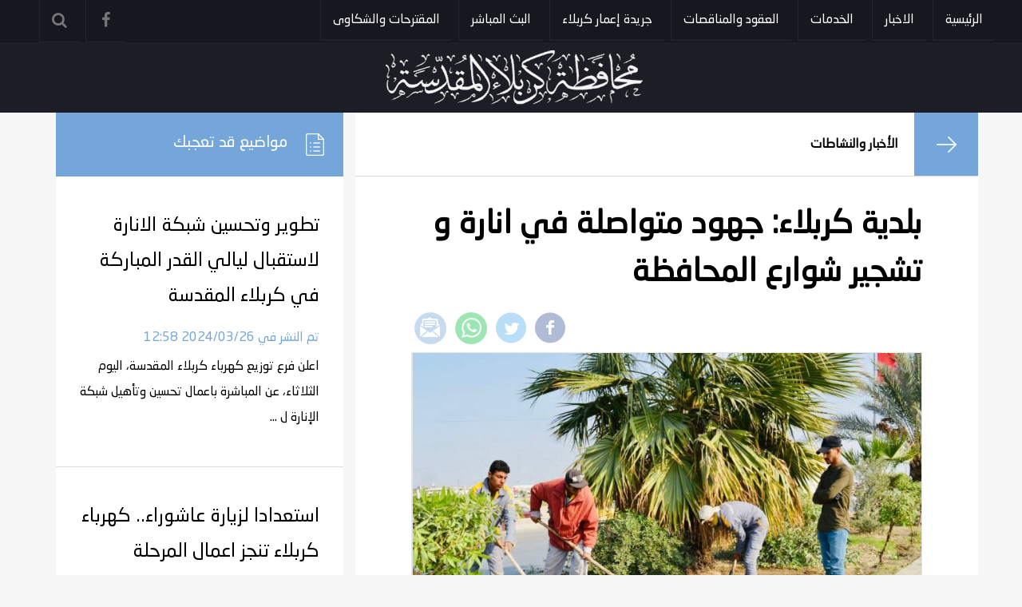

--- FILE ---
content_type: text/html; charset=UTF-8
request_url: https://karbala.gov.iq/news/1808
body_size: 5661
content:

<!DOCTYPE html>
<html itemscope="" itemtype="http://schema.org/WebPage" prefix="og: http://ogp.me/ns# fb: http://ogp.me/ns/fb#" lang="ar-IQ">
<head>
    <!-- Global site tag (gtag.js) - Google Analytics -->
<script async src="https://www.googletagmanager.com/gtag/js?id=UA-171598150-1"></script>
<script>
  window.dataLayer = window.dataLayer || [];
  function gtag(){dataLayer.push(arguments);}
  gtag('js', new Date());

  gtag('config', 'UA-171598150-1');
</script>

  <meta content="origin" name="referrer">
  <link href="/themes/karbala/img/favicon.ico" rel="shortcut icon">
  <meta name="theme-color" content="#157880"/>
  <meta charset="utf-8">
  <meta name="viewport" content="width=device-width, initial-scale=1">
  <meta name="apple-mobile-web-app-capable" content="yes" />
  <meta name="Description" content="الموقع الرسمي لمحافظة كربلاء المقدسة">
  <meta name="keywords" content="محافظة،كربلاء،موقع،محافظ"/>
  <meta name="generator" content="Dhurgham alKarbalai" />
  <link rel="canonical" href="http://karbala.gov.iq/news/1808" />
  <!-- Schema.org markup for Google+ -->
  <meta itemprop="name" content="بلدية كربلاء: جهود متواصلة في انارة و تشجير شوارع المحافظة | الموقع الرسمي لمحافظة كربلاء المقدسة">
  <meta itemprop="description" content="الموقع الرسمي لمحافظة كربلاء المقدسة">
  <meta itemprop="image" content="http://karbala.gov.iq//upload/5fad64c3302f2.jpg">
  <!-- Twitter Card data -->
  <meta name="twitter:card" content="summary_large_image">
  <meta name="twitter:site" content="@publisher_handle">
  <meta name="twitter:title" content="بلدية كربلاء: جهود متواصلة في انارة و تشجير شوارع المحافظة | الموقع الرسمي لمحافظة كربلاء المقدسة">
  <meta name="twitter:description" content="">
  <meta name="twitter:creator" content="@author_handle">
  <!-- Twitter summary card with large image must be at least 280x150px -->
  <meta name="twitter:image:src" content="http://karbala.gov.iq//upload/5fad64c3302f2.jpg">
  <!-- Open Graph data -->
  <link rel="publisher" href="http://facebook.com/karbala.gov.iq"/>
  <meta property="og:locale" content="ar_AR" />
  <meta property="og:title" content="بلدية كربلاء: جهود متواصلة في انارة و تشجير شوارع المحافظة | الموقع الرسمي لمحافظة كربلاء المقدسة" />
  <meta property="og:type" content="article" />
  <meta property="og:url" content="http://karbala.gov.iq/news/1808" />
  <meta property="og:image" content="http://karbala.gov.iq//upload/5fad64c3302f2.jpg" />
  <meta property="og:description" content="" />
  <meta property="og:site_name" content="الموقع الرسمي لمحافظة كربلاء المقدسة" />
  <meta property="article:publisher" content="http://facebook.com/karbala.gov.iq" />
  <meta property="article:author" content="http://facebook.com/karbala.gov.iq" />
  <meta property="article:section" content="" />
  <script type="application/ld+json">
  {
    "@context": "http://schema.org",
    "@type": "NewsArticle",
    "headline": "بلدية كربلاء: جهود متواصلة في انارة و تشجير شوارع المحافظة | الموقع الرسمي لمحافظة كربلاء المقدسة",
    "alternativeHeadline": "الموقع الرسمي لمحافظة كربلاء المقدسة",
    "image": ["http://karbala.gov.iq//upload/5fad64c3302f2.jpg",
    "description": "",
    "articleBody": "الموقع الرسمي لمحافظة كربلاء المقدسة"
  }
  </script>
  <title>بلدية كربلاء: جهود متواصلة في انارة و تشجير شوارع المحافظة | الموقع الرسمي لمحافظة كربلاء المقدسة</title>
  <meta name="viewport" content="width=device-width, initial-scale=1.0"/>
  <link rel="stylesheet" href="/themes/karbala/css/bootstrap.min.css">
	<link rel="stylesheet" href="/themes/karbala/css/bootstrap.rtl.css">
  <link rel="stylesheet" href="/themes/karbala/css/font-awesome.min.css">
  <link rel="stylesheet" href="/themes/karbala/css/owl.carousel.min.css">
	<link rel="stylesheet" href="/themes/karbala/css/owl.theme.default.min.css">
	<link rel="stylesheet" href="/themes/karbala/css/style.css?1580772398">
	
</head>

<body style="background-color:#f6f6f7;overflow-x: hidden;">
    <!--<div style="background: #000000;-->
    <!--width: 200px;-->
    <!--height: 30px;-->
    <!--color: #FFFFFF;-->
    <!--rotate: 45deg;-->
    <!--position: absolute;-->
    <!--text-align: center;-->
    <!--right: -59px;-->
    <!--top: 40px;-->
    <!--border: 1px solid #FFFFFF;-->
    <!--z-index: 99;-->
    <!--font-size: x-large;-->
    <!--line-height: normal;">حداد</div>-->
<nav class="navbar navbar-inverse hidden-lg hidden-md">
		<div class="container-fluid">
			<!-- BRAND -->
			<div class="navbar-header">
				<button type="button" class="navbar-toggle collapsed" data-toggle="collapse" data-target="#alignment-example" aria-expanded="false">
					<span class="sr-only">Toggle navigation</span>
					<span class="icon-bar"></span>
					<span class="icon-bar"></span>
					<span class="icon-bar"></span>
				</button>
			</div>
			<!-- COLLAPSIBLE NAVBAR -->
			<div class="collapse navbar-collapse" id="alignment-example">
			<!-- Links -->
				<ul class="nav navbar-nav">
        <li><a href="/">الرئيسية</a></li><li><a href="/news/">الاخبار</a></li><li><a href="/movingfurniture/">الخدمات</a></li><li><a href="/contracts-and-tenders/">العقود والمناقصات</a></li><li><a href="/karbala-reconstruction/">جريدة إعمار كربلاء</a></li><li><a href="/live">البث المباشر</a></li><li><a href="/suggestions/">المقترحات والشكاوى</a></li>				</ul>
				<!-- Search -->
				<!--form-- class="navbar-form navbar-left nav-search" role="search">
					<div class="form-group">
						<input type="text" class="form-control" placeholder="ادخل عبارة البحث ...">
					</div>
					<button type="submit" class="btn btn-default">ابحث</button>
				</!--form-->
			</div>
		</div>
	</nav>
	<div class="hidden-xs hidden-sm" style="background-color:#17171f;">
		<div class="navbar-collapse collapse">
			<div class="container-fluid">
				<div class="col-xs-12 col-sm-9">
					<ul  class="nav navbar-nav navbar-right main-navigation">
          <li class="nav-item"><a class="nav-link" href="/">الرئيسية</a></li><li class="nav-item"><a class="nav-link" href="/news/">الاخبار</a></li><li class="nav-item"><a class="nav-link" href="/movingfurniture/">الخدمات</a></li><li class="nav-item"><a class="nav-link" href="/contracts-and-tenders/">العقود والمناقصات</a></li><li class="nav-item"><a class="nav-link" href="/karbala-reconstruction/">جريدة إعمار كربلاء</a></li><li class="nav-item"><a class="nav-link" href="/live">البث المباشر</a></li><li class="nav-item"><a class="nav-link" href="/suggestions/">المقترحات والشكاوى</a></li>					</ul>
				</div>
				<div class="col-xs-12 col-sm-3">
					<ul class="nav navbar-nav navbar-left secondary-navigation">
          <li class="nav-item"><a href="http://facebook.com/karbala.gov.iq" target="_blank" class="nav-link color-facebook"><i class="fa fa-facebook" aria-hidden="true"></i></a></li>						
						
						
						<li class="nav-item"><a href="/search" class="nav-link color-search"><i class="fa fa-search"></i></a></li>
						
					</ul>
				</div>
			</div>
		</div>
	</div>
	<div class="countainer-fluid header-brand-logo">
  <div class="row">
    <div class="col-md-4"></div>
    <div class="col-md-4">
        <a href="/"><img src="/themes/karbala/img/logo.png" alt="الموقع الرسمي لمحافظة كربلاء المقدسة"></a>
    </div>
    <div class="col-md-4"></div>
  </div>
	</div>	
  
<div class="container">
    <div class="row">
        <div class="col-xs-12 col-sm-8" style="background-color: #fff;padding:0">
            <div class="news-content-top-header">
                <a href="/news"><i></i></a>
                <h6 style="">الأخبار والنشاطات</h6>
            </div>

            <div class="news-content-section">
                <div class="col-xs-12">
                    <h3>بلدية كربلاء: جهود متواصلة في انارة و تشجير شوارع المحافظة</h3>
                    <div class="col-lg-12 col-md-12 col-sm-12 col-xs-12 date-share-wrapper">
                        <div class="row">
                            
                            <div class="col-lg-12 col-md-12 col-sm-12 col-xs-12 share-box">
                                <div class="row">
                                    <div class="social-share-buttons-wrapper tl">
                                        <div class="social-media-share-group animated _gigya_social_share" data-image="#" data-url="#" data-title="بلدية كربلاء: جهود متواصلة في انارة و تشجير شوارع المحافظة" id="social-share32477c7a-bae6-1abf-9b3e-4a1b718fa1a0">
                                            <ul class="basic-social-media-share-parent-container">
                                                <li>
                                                    <a class="facebook share-on-facebook" target="_blank" href="https://www.facebook.com/login.php?skip_api_login=1&api_key=966242223397117&signed_next=1&next=https%3A%2F%2Fwww.facebook.com%2Fsharer%2Fsharer.php%3Fu%3Dhttp://karbala.gov.iq/news/1808&cancel_url=https%3A%2F%2Fwww.facebook.com%2Fdialog%2Freturn%2Fclose%3Ferror_code%3D4201%26error_message%3DUser%2Bcanceled%2Bthe%2BDialog%2Bflow%23_%3D_&display=popup&locale=ar_AR" data-image="#" data-title="بلدية كربلاء: جهود متواصلة في انارة و تشجير شوارع المحافظة" data-url="#"><img src="/themes/karbala/img/facebook-icon.png" alt="Share on Facebook"></a>
                                                </li>
                                                <li>
                                                    <a class="twitter popup" target="_blank" href="https://twitter.com/intent/tweet?text=بلدية كربلاء: جهود متواصلة في انارة و تشجير شوارع المحافظة...http://karbala.gov.iq/news/1808"><img src="/themes/karbala/img/twitter-icon.png"></a>
                                                </li>
                                                <li>
                                                    <a class="whatsapp popup" target="_blank" href="https://api.whatsapp.com/send?text=بلدية كربلاء: جهود متواصلة في انارة و تشجير شوارع المحافظة...http://karbala.gov.iq/news/1808" data-action="share/whatsapp/share" target="_blank"><img src="/themes/karbala/img/whatsapp-icon.png"></a>
                                                </li>
                                                <li>
                                                    <a href="mailto:?subject=بلدية كربلاء: جهود متواصلة في انارة و تشجير شوارع المحافظة&amp;body=بلدية كربلاء: جهود متواصلة في انارة و تشجير شوارع المحافظةhttp://karbala.gov.iq/news/" title="Share by Email"><img src="/themes/karbala/img/email-icon.png"></a>
                                                </li>
                                            </ul>
                                        </div>
                                    </div>
                                </div>
                            </div>
                        </div>
                    </div>
                </div>
                <div class="col-xs-12 tc">
                    <div class="news-image-wrapper">
                        <img src="/upload/5fad64c3302f2.jpg" class="img-responsive" alt="بلدية كربلاء: جهود متواصلة في انارة و تشجير شوارع المحافظة">
                    </div>
                </div>
                <div class="col-lg-12 col-md-12 col-sm-12 col-xs-12 date-box">
                    <div class="row"><span class="news-published-date col-xs-6">تم النشر في  2020/11/12 07:37 </span><span class="news-published-date col-xs-6 text-left">7K مشاهدة</span></div>
                </div>
                <div class="col-xs-12">
                    <div class="news-content" style="padding-top:0px;line-height:1.8; font-size:16px">
                        <div>
                         استطاعت مديرية بلدية كربلاء المقدسة من تحقيق تغيرات جمالية في شوارع المحافظة بالتزيين والتشجير والانارة واضفاء لمسات فنية وابداعية بحملات مستمرة لتأهيل الحدائق والساحات العامة وإنارتها، وفق توجيهات محافظ كربلاء المقدسة المهندس نصيف جاسم الخطابي وضمن خطتها لهذا العام بتأهيل العديد من الحدائق والساحات العامة وإنارة تلك الحدائق.

بين مدير بلدية كربلاء المقدسة المهندس عبير سليم ناصر الخفاجي ، لـ(موقع كربلاء الإخباري)، ان "كوادر شعبة الحدائق والمتنزهات وشعبة صيانة الكهرباء تستمر أعمالها في تأهيل العديد من الساحات العامة والحدائق والجزرات الوسطية والعمل على إنارتها بعد توفير المواد اللازمة". 

و أكد ان العمل مستمر على تأهيل الساحات العامة لجعلها حدائق والإكثار من هذه المناطق الخضراء في المحافظة، إضافة إلى نصب أبراج الإنارة من قبل شعبة صيانة الكهرباء وإن عمل المديرية مستمر لشمول أكثر المناطق في المحافظة.  


و أضاف الخفاجي، ان"الأعمال مستمرة في  القطاعات والأحياء السكنية كافة فقد تمت المباشرة بتأهيل الجزرات الوسطية في مدخل كربلاء / النجف وشارع ميثم التمار وشارع فاطمة الزهراء عليها السلام وغيرها وكذلك الحدائق الموجودة في حي التعاون والإسكان العسكري والفارس وملحق الفارس والأطباء وشهداء الملحق وزراعتها بالثيل بعد ذلك تسويتها بالرمال وحفر الآبار فيها". 


و على صعيد متصل قال معاون المدير لشؤون الخدمات المهندس محمد حمزة حسين  "إن الحملات الأخرى مستمرة في مجال رفع الأنقاض والنفايات بواسطة الآليات الثقيلة في جميع الأحياء السكنية ومناطق البستنة بمشاركة العشرات من الآليات التابعة للمديرية".

كربلاء الإخباري/أسامة الخفاجي                    </div>
                    <div class=" mt-4" style="align-items: center;">
                        <div class="d-flex justify-content-center mt-4" style="align-items: center;margin: 12px 0px;"><img src="/upload/5fad64c34c642.jpg" style="width:100%;height:auto;"></div><div class="d-flex justify-content-center mt-4" style="align-items: center;margin: 12px 0px;"><img src="/upload/5fad64c368f16.jpg" style="width:100%;height:auto;"></div><div class="d-flex justify-content-center mt-4" style="align-items: center;margin: 12px 0px;"><img src="/upload/5fad64c38736b.jpg" style="width:100%;height:auto;"></div><div class="d-flex justify-content-center mt-4" style="align-items: center;margin: 12px 0px;"><img src="/upload/5fad64c3a111f.jpg" style="width:100%;height:auto;"></div>                </div>
                <div class=" mt-4" style="align-items: center;">
                                    </div>
                </div>
            </div>
        </div>
    </div>
        <div class="col-xs-12 col-sm-4">
            <div class="related-news">
				<div class="related-news-header">
					<h4>مواضيع قد تعجبك</h4>
				</div>
                                    <div class="related-news-item animateme" dhr-animation="flipInX" dhr-delay=".3s"><a href="/news/5480">
					<h5>تطوير وتحسين شبكة الانارة لاستقبال ليالي القدر المباركة في كربلاء المقدسة</h5>
					<span>تم النشر في  2024/03/26 12:58</span>
					<p>اعلن فرع توزيع كهرباء كربلاء المقدسة، اليوم الثلاثاء، عن المباشرة باعمال تحسين وتأهيل شبكة الإنارة ل ... </p></a>
				</div>

                <div class="related-news-item animateme" dhr-animation="flipInX" dhr-delay=".3s"><a href="/news/3573">
					<h5>استعدادا لزيارة عاشوراء.. كهرباء كربلاء تنجز اعمال المرحلة الاولى من مشروع انارة باب طويريج</h5>
					<span>تم النشر في  2022/07/27 10:45</span>
					<p>اعلنت دائرة توزيع كهرباء كربلاء، اليوم الاربعاء، عن انجاز اعمال المرحلة الاولى من مشروع انارة باب طو ... </p></a>
				</div>

                <div class="related-news-item animateme" dhr-animation="flipInX" dhr-delay=".3s"><a href="/news/2718">
					<h5>ملاكات الانارة تكثف جهودها لإنجاز انارة شارع مستوصف الحر</h5>
					<span>تم النشر في  2021/10/26 12:04</span>
					<p>باشرت ملاكات الانارة في القسم الفني لفرع توزيع كهرباء كربلاء المقدسة بإشراف مسؤولها المهندس محمد صاد ... </p></a>
				</div>

                
			</div>
        </div>
    </div>
</div>


<div class="container-fluid">
    <div class="row">
		<div class="col-xs-12 col-sm-6">
			<div class="row">
				<div class="next-prev-news-item" style="background-image:url('/upload/5fad62a96ad2d.jpg')">
					<p>الخبر السابق</p>
					<h2><a href="news/1807">من كربلاء:وزير التربية يكشف اليه دوام الطلبة للعام الدراسي الجديد</a></h2>
					<div class="read-more-circle">
						<span class="read-more-horizontal-line read-more-right-line"></span>
						<span class="circle"><a href="news/1807"><img style ="padding-top:18px" src="/themes/karbala/img/read-more-arrow-right.png"></a></span>
						<span class="read-more-horizontal-line read-more-left-line"></span>
					</div>
				</div>
			</div>
		</div>
		<div class="col-xs-12 col-sm-6">
			<div class="row">
				<div class="next-prev-news-item" style="background-image:url('/upload/5fad6afa365ab.jpg')">
					<p>أحدث الأخبار</p>
					<h2><a href="news/1809">طرق وجسور كربلاء المقدسة تواصل العمل بمشروع التقاطعات المجسرة لجسر اله</a></h2>
					<div class="read-more-circle">
						<span class="read-more-horizontal-line read-more-right-line"></span>
						<span class="circle"><a href="news/1809"><img style="transform: rotate(180deg);margin-top: 16px;" src="/themes/karbala/img/read-more-arrow-right.png"></a></span>
						<span class="read-more-horizontal-line read-more-left-line"></span>
					</div>					
				</div>
			</div>
		</div>
    </div>
</div>

<div style="color: #fff;background-color: #74a6da;text-align: center;margin: 0;height: 175px;"><h3 style="line-height:7;margin: 0"></h3></div>
 

	<script>
		$(function(){
			var height = $('.news-content-top-header').outerHeight() +  $('.news-content-section').outerHeight()
			$('.related-news').css("height",height);
		});
	</script>
</body>
</div>
<footer>
		<div class="col-xs-12 col-md-8 col-md-offset-2">
			<div class="row">
				<h3>تواصل معنا</h3>
				<div class="social-media-count-box">
					<a class="counter-box counter-box-twitter" href="" target="_blank">
						<span class="media-type"> تويتر</span>
						<i class="fa fa-twitter"></i>
					</a>
					<a class="counter-box counter-box-facebook" href="http://facebook.com/karbala.gov.iq" target="_blank">
						<span class="media-type"> الفيسبوك</span>
						<i class="fa fa-facebook"></i>
					</a>
					<a class="counter-box counter-box-youtube" href="" target="_blank">
						<span class="media-type"> يوتيوب</span>
						<i class="fa fa-youtube"></i>
					</a>
					<a class="counter-box counter-box-instagram" href="" target="_blank">
						<span class="media-type"> انستغرام</span>
						<i class="fa fa-instagram"></i>
					</a>            
				</div>
			</div>
			<div class="row text-center">
			    عدد الزيارات لهذا اليوم:
			    36740			    عدد الزيارات الكلي:
			    5299904			    
			</div>
		</div>
		<div class="clearfix"></div>
		<div class="col-md-12">
			<div class="row">
				<p class="copy-right">
				© 2026 الموقع الرسمي لمحافظة كربلاء المقدسة | جميع الحقوق محفوظة 				</p>
			</div>
		</div>

</footer>


	<script src="/themes/karbala/js/jquery.js"></script>
	<script src="/themes/karbala/js/bootstrap.min.js"></script>
	<script src="/themes/karbala/js/owl.carousel.min.js"></script>
	<link rel="stylesheet" href="/themes/karbala/css/hover.css">
	<link rel="stylesheet" href="/themes/karbala/css/animate.css">
	<script src="/themes/karbala/js/common.js"></script>
	
	<script>
		$(document).ready(function() {
			$('.owl-carousel').owlCarousel({
				rtl:true,
				loop:true,
				autoplay:true,
                autoplayTimeout:5000,
                autoplayHoverPause:true,
				margin:10,
				nav: true,
				dots: false,
				responsive:{
					0:{
						items:1
					}
				}
			});
			$('.owl-carousel2').owlCarousel({
				rtl:true,
				margin:10,
				nav: true,
				dots: false,
				responsive:{
					0:{
						items:1
					}
				}
			});
		});
	</script>

</body>
</html>

--- FILE ---
content_type: text/css
request_url: https://karbala.gov.iq/themes/karbala/css/style.css?1580772398
body_size: 5089
content:
.fl{float:left}
.fr{float:right}
.tl{text-align:left}
.tc{text-align:center}
.tr{text-align:right}

@font-face {font-family: "NeoSansArabic";
    src: url("../font/NeoSansArabic.ttf");
}

a{color:#131313;text-decoration: none !important;}
ul{list-style: none;}
ul li{display:inline-block; padding:0 4px}


body{
  margin: 0px;
  padding: 0px;
  font-family: "NeoSansArabic" !important;
  background-color: #17171f;
}

.main-navigation li a , .secondary-navigation li a {
    color: #ffffff;
    font-size: 16px;
    font-weight: normal;
    display: block;
    width: 100%;
    text-align: center;
    border-left: 1px solid #24242b;
    border-bottom: 1px solid #24242b;
    background-size: 200% 200%;
    background-color: transparent;
    background-image: linear-gradient(to top, #1d1d25 51%, transparent 50%);
    -webkit-transition: background-position 300ms, color 300ms ease;
    -moz-transition: background-position 300ms, color 300ms ease;
    -ms-transition: background-position 300ms, color 300ms ease;
    -o-transition: background-position 300ms, color 300ms ease;
    transition: background-position 300ms, color 300ms ease;
}


.main-navigation li a:hover, .main-navigation li.active a{
    border-bottom: 1px solid #1d1d25;
    color: #74a6da;
    background-image: linear-gradient(to top, #1d1d25 51%, transparent 50%);
    background-position: 0 100%;
    -webkit-transition: background-position 300ms, color 300ms ease;
    -moz-transition: background-position 300ms, color 300ms ease;
    -ms-transition: background-position 300ms, color 300ms ease;
    -o-transition: background-position 300ms, color 300ms ease;
    transition: background-position 300ms, color 300ms ease;
}


ul.secondary-navigation li a {
    width: 50px;
    font-size: 20px;
    padding: 15px;
    color: #747479;	
    border-bottom: 1px solid #24242b;
    background-size: 200% 200%;
    background-color: transparent;
    background-image: linear-gradient(to top, #17171f 50%, transparent 50%);
    -webkit-transition: background-position 300ms, color 300ms ease;
    -moz-transition: background-position 300ms, color 300ms ease;
    -ms-transition: background-position 300ms, color 300ms ease;
    -o-transition: background-position 300ms, color 300ms ease;
    transition: background-position 300ms, color 300ms ease;
    cursor: pointer;
}

.secondary-navigation li a:hover{
    border-bottom: 1px solid #1d1d25;
    color: #fff;
    background-image: linear-gradient(to top, #1d1d25 51%, transparent 50%);
    background-position: 0 100%;
    -webkit-transition: background-position 300ms, color 300ms ease;
    -moz-transition: background-position 300ms, color 300ms ease;
    -ms-transition: background-position 300ms, color 300ms ease;
    -o-transition: background-position 300ms, color 300ms ease;
    transition: background-position 300ms, color 300ms ease;
}



ul.secondary-navigation li a.color-twitter:hover {background-image: linear-gradient(to top, #55acee 51%, transparent 50%);}
ul.secondary-navigation li a.color-facebook:hover {background-image: linear-gradient(to top, #3b5998  51%, transparent 50%);}
ul.secondary-navigation li a.color-youtube:hover {background-image: linear-gradient(to top, #cc181e  51%, transparent 50%);}
ul.secondary-navigation li a.color-instagram:hover {background-image: radial-gradient(circle at 30% 107%, #fdf497 0%, #fdf497 5%, #fd5949 45%, #d6249f 60%, #285AEB 90%);}
ul.secondary-navigation li a.color-linkedin:hover {background-image: linear-gradient(to top, #0077b5   51%, transparent 50%);}
ul.secondary-navigation li a.color-search:hover{background-image: linear-gradient(to top, #74a6da 51%, transparent 50%);}
ul.secondary-navigation li a.color-envelope{background-image: linear-gradient(to top, #74a6da 50%, transparent 50%);}

.header-brand-logo{background-color:#1d1d25;text-align: center; padding:10px 15px;}
.header-brand-logo img{width:100%;}


.contentNavSlider{
	position:relative;
	z-index:3;
	background-color: #fff;
	box-shadow: 0px 0px 20px rgba(0, 0, 0, 0.36);
	width: 80%;
    overflow: hidden;
    padding-bottom: 10px;
}
/*
.contentNavSlider:before, .contentNavSlider:after{
    content: '';
    height: 60px;
    width: 60px;
	position:absolute;
	top:calc(50% - 30px);
	background: #74a6da;
	background-repeat:no-repeat;
	background-position:center;
	cursor:pointer
}

.contentNavSlider:before{
	right:-61px;
    background-image: url(../img/read-more-arrow-right.png);	
}

.contentNavSlider:after{
	left:-61px;
    background-image: url(../img/read-more-white-arrow.png);
}
*/
.owl-nav button{
    background: #88b3df !important;
    color: #fff !important;
    width: 60px;
    height: 60px;
    border-radius: 0 !important;
    font-size: 30px !important;
    position: absolute; 
    top: 250px;
}
.owl-nav .owl-next{position: absolute; left: 35px}
.owl-nav .owl-prev{position: absolute; left: 101px}

.contentNavSlider .contentNavSlider-header-0{	
	font-size: 70px;
    font-weight: bold;
    color: #ebebec;
	margin:35px 0 25px;
}
.contentNavSlider  .contentNavSlider-date{
    margin: 0px 0px 15px 0px;
    font-size: 15px;
	color: #74a6da;
}
.contentNavSlider .contentNavSlider-details{
	margin: 0px 0px 25px 0px;
	font-size: 18px;
    color: #000000;
    margin: 30px 0px 34px 0px;
    min-height: 40px;
    max-height: 68px;
    overflow: hidden;
    line-height: 35px;	
}
.contentNavSlider .contentNavSlider-icon{padding:0;    margin-bottom: 35px;}
.contentNavSlider .contentNavSlider-icon img{
	opacity: 0.4;
	transition: opacity 0.1s ease-in;
    -o-transition: opacity 0.1s ease-in;
    -ms-transition: opacity 0.1s ease-in;
    -moz-transition: opacity 0.1s ease-in;
    -webkit-transition: opacity 0.1s ease-in;
}
.contentNavSlider .contentNavSlider-icon img:hover{opacity: 1;}

.contentNavSlider .contentNavSlider-link{font-size: 18px;padding: 10px 0;position:relative}

.border-slider{
	position:absolute;
	bottom:0;
	left:0;
    width: 15px;
    height: 3px;
    transition: width 0.5s ease;
    display: block;
    margin-top: 3px;
}
.border-slider.border-slider-bg1{background-color: #74a6da;}
.border-slider.border-slider-bg2{background-color: #fff;}
a.read-more-link:hover span.border-slider{width:100% !important}


.section-2{position:relative;top:-81px; z-index:0}


.section-2-right-block{background-color: #fff;width: 100%;overflow: hidden;min-height:300px}
.section-2-right-block img{margin-top: 45px;border: 1px solid #dcdcdc;width:100%;}

.quration{
    font-family: Arial, Helvetica, sans-serif;
    font-size: 70px;
    color: #ffcf2b;
    font-weight: bold;
    line-height: 40px;
    margin: 68px 0px 0px 0px;
	text-align:center;
}
.section-2-right-block .quotAuthor {
    font-size: 18px;
    color: #767272;
	text-align:center;
}

.section-2-right-block .quotMessage {
	text-align:center;
    font-size: 22px;
    margin: 15px 0px 15px 0px;
    min-height: 128px;
    max-height: 128px;
}
	
.section-2-right-block .underline {
    width: 45px;
    border-top: 1px solid #ffcf2b;
    text-align: center;
    margin: 13px auto;
	height: 1px;
}

.section-3{
	padding:90px 0;
	position: relative;
	/*top:-81px; */
	/*background:#5e99d5;
	background-image:url('../img/leader-board-bg.jpg');*/
	background-position:center;
	background-repeat:no-repeat;
	overflow:hidden;
}
.section-3::before{
    background:#5e99d5ab;width:100%;height:1000px;position: absolute;top: 0;
}

.section-3-header, .section-4-header{
	font-weight:bold;
	font-size:60px;
    color:#fff;
    margin-top: 0;
}

.section-3-paragraph, .section-4-paragraph{
    line-height: 1.8;
    font-size: 22px;
    color: #fff;
    margin: 40px 0;
    width: 90%;
    height: 240px;
    overflow-y: scroll;
    margin-bottom: 25px;
    padding: 10px;
	
}

.section-4{position: relative;top: -200px;}

#style-1::-webkit-scrollbar-track
{
	-webkit-box-shadow: inset 0 0 6px rgba(0,0,0,0.6);
	background-color: #FFF;
}

#style-1::-webkit-scrollbar
{
	width: 3px;
	background-color: #F5F5F5;
}

#style-1::-webkit-scrollbar-thumb
{
	background-color: #FFF;
	/*
	background-image: -webkit-linear-gradient(90deg,
	                                          rgba(0, 0, 0, 1) 0%,
											  rgba(0, 0, 0, 1) 25%,
											  transparent 100%,
											  rgba(0, 0, 0, 1) 75%,
											  transparent)
    */
}





/* content start */
.news-content-section{
    position: relative;
    float: right;
    display: block;
	width: 100%;
	padding:10px 7%;
}
.news-content-section h3:first-of-type{
	font-size: 40px;
	line-height: 60px;
	color: #000000;
	font-weight: bold;
	font-style: normal;
	font-family: 'NeoSansArabic';
	margin: 20px 0;
}

.news-content-top-header{
	position: relative;
	display: block;
	width: 100%;
	height: 80px;
	border-bottom: 1px solid #dcdcdc;
	float: right;
	overflow:hidden;
}

.news-content-top-header h6{
	font-size: 16px;
	line-height: 60px;
	color: #000000;
	padding: 0 100px;
	font-weight: bold;
}

.news-content-top-header a{
	position: absolute;
	display: inline-block;
	width: 80px;
	height: 100%;
	background-color: #74a6da;
	top: 0px;
	right: 0px;
	background-image: url(/themes/karbala/img/read-more-arrow-right.png);
	background-repeat: no-repeat;
	background-position: center center;
	-moz-transition: background-position 0.3s ease-in;
	-ms-transition: background-position 0.3s ease-in;
	-o-transition: background-position 0.3s ease-in;
	-webkit-transition: background-position 0.3s ease-in;
	transition: background-position 0.3s ease-in;
}

.news-published-date{
    font-size: 18px;
    line-height: 40px;
    color: #74a6da;
    font-weight: normal;
    font-style: normal;
}

.social-share-buttons-wrapper img{
	opacity: 0.4;
	transition: opacity 0.1s ease-in;
    -o-transition: opacity 0.1s ease-in;
    -ms-transition: opacity 0.1s ease-in;
    -moz-transition: opacity 0.1s ease-in;
    -webkit-transition: opacity 0.1s ease-in;
}
.social-share-buttons-wrapper img:hover{opacity: 1;}


.news-image-wrapper{
    height: auto;
    outline: 0px;
    position: relative;
    border: 1px solid #e5e5e5;
    border-left: 2px solid #e5e5e5;
}

.related-news{
	background-color:#fff;
	overflow:hidden
}
.related-news-header{
    position: relative;
    float: right;
    display: block;
    width: 100%;
    background-color: #74a6da;
    height: 80px;
    background-image: url(/themes/karbala/img/related-news.png);
    background-repeat: no-repeat;
    background-position: 95% center;
    padding: 28px 70px;
}
.related-news-header h4 {
    font-size: 20px;
    color: #ffffff;
    line-height: 20px;
    margin: 0px;
    font-weight: normal;
}

.related-news-item{
    position: relative;
    float: right;
    display: block;
    width: 100%;
    padding: 30px 30px 30px 30px;
    border-bottom: 1px solid #dcdcdc;
    transition: all 0.3s ease-in;
    cursor: pointer;
}
.related-news-item:hover {
	background-color:rgba(116, 166, 218, 0.9);
}
.related-news-item:hover h5, .related-news-item:hover p{color:#fff;}
.related-news-item:hover span{color:#f7f7f7;}


.related-news-item h5{
    font-size: 24px;
    line-height: 44px;
    color: #000000;
    width: 100%;
    transition: all 0.3s ease-in;
}

.related-news-item span {
    font-size: 16px;
    line-height: 40px;
    color: #74a6da;
    width: 100%;
    transition: all 0.3s ease-in;
}

.related-news-item p {
    font-size: 16px;
    line-height: 32px;
    color: #000000;
    width: 100%;
    transition: all 0.3s ease-in;
    max-height: 130px;
    overflow: hidden;
    margin: 0 0 15px 0;
}

.next-prev-news-item{
	position:relative;
	height:400px;
	background-position: center;
	background-size: cover;
}

.next-prev-news-item:after{
    content: ""; 
    position: absolute;
    height: 100%;
    width: 100%;
    background-color: #000;
    opacity: .5;
}

.next-prev-news-item > p {
    font-size: 18px;
    line-height: 18px;
    color: #ffffff;
    text-align: center;
    width: 100%;
    display: block;
    z-index: 1;
    position: absolute;
    top: 10%;
    padding: 0 7.8vw;
}

.next-prev-news-item h2{
    line-height: 1.2;
    font-weight: bold;
    font-family: 'NeoSansArabic';
    text-align: center;
    width: 100%;
    display: block;
    z-index: 1;
    position: absolute;
    top: 30%;
    padding: 0 7.8vw;
    transform: translateY(-50%);
    min-height: 8.67vw;
    max-height: 8.67vw;
}
.next-prev-news-item h2 a{color: #ffffff;}


.read-more-circle{
	position:absolute; 
	bottom:15%;
	width:100%;
}

.read-more-circle .circle{
    text-align: center;
    top: -30px;
    z-index: 1;
    position: absolute;
    width: 8%;
    height: 60px;
    left: 46%;
    display: block;
    background: #b3b3b387;
    border-radius: 100%;
	border: 3px solid #b3b3b387;
	transition: all 0.5s linear;
}
.read-more-circle .circle:hover{
	border: 3px solid #74a6da;
}
.read-more-horizontal-line{
    z-index: 1;
	position: absolute;
    width: 41%;
    height: 1px;
	background: #858488;
}

.read-more-right-line{
	right:5%
}
.read-more-left-line{
	left:5%
}
/* content end */

.demo-logo{
    background: #88b3df;
    width: 272px;
    height: 40px;
    position: fixed;
    top: 49px;
    left: -65px;
    text-align: center;
    line-height: 2;
    font-size: 20px;
    color: #FFFFFF;
    transform: rotate(-45deg);
    z-index: 2;
}

/* SUGGESTION START */
.suggetions-inner-wrapper{
    background-color: #fff;
    padding: 50px 5.25vw 0;
    margin-top:12px;
    overflow:hidden;
}

.form-field input{
    font-size: 18px;
    line-height: 18px;
    color: #000000;
    width: 100%;
    border: 0px;
    border-bottom: 1px solid #e5e5e5;
    height: 50px;
    outline: 0px;
    margin:10px 0;
}
.form-field input:focus , .form-field textarea:focus {
    border-bottom: 1px solid #74a6da;
}



.form-field select{
    font-size: 18px;
    line-height: 18px;
    color: #888;
    width: 100%;
    border: 0px;
    border-bottom: 1px solid #e5e5e5;
    height: 50px;
    outline: 0px;
    margin:10px 0;
}
option
{
    color: #000;
}
option:first-child
{
    color: #ccc;
}
.form-field textarea {
    font-size: 18px;
    line-height: 18px;
    color: #000000;
    width: 100%;
    border: 0px;
    border-bottom: 1px solid #e5e5e5;
    height: 8.67vw;
    outline: 0px;
    padding: 1.839vw 0 0 0;
    resize: none;
}

.submit-suggetions-form{
    font-size: 18px;
    color: #ffffff;
    background-color: #74a6da;
    display: block;
    background-position: 10px 10px;
    background-repeat: no-repeat;
    width: 125px;
    height: 40px;
    padding: 0.49vw 1.83vw;
    text-decoration: none;
    outline: 0px;
    margin: 30px 0 20px;
    transition: all 0.3s ease-in-out;
    border: none;
}

.suggetions-image-main{
    position:relative;
}
.suggetions-social-icons{
    width: 11.56vw;
    height: 100%;
    display: block;
    position: absolute;
    right: 0px;
    top: 0px;
    background-color: #17171f;
    padding: 4.72vw 0 0 0;
    text-align:center;
    background-color:rgba(32, 32, 38, 0.9);
}

.suggetions-social-icons h6 {
    display: block;
    font-size: 1.05vw;
    line-height: 2.62vw;
    color: #ffffff;
    text-align: center;
    font-weight: bold;
    font-family: 'NeoSansArabic';
}

.social-media-icon a {
    border: 1px solid rgba(255,255,255,0.75);
    color: #ffffff;
    width: 50px;
    height: 50px;
    padding: 7px 0px;
    cursor: pointer;
    font-size: 1.31vw;
    display: inline-block;
    text-align: center;
    border-radius: 50%;
    background-size: 200% 200%;
    background-color: transparent;
    background-image: linear-gradient(to top, #17171f 50%, transparent 50%);
    -webkit-transition: background-position 300ms, color 300ms ease;
    -moz-transition: background-position 300ms, color 300ms ease;
    -ms-transition: background-position 300ms, color 300ms ease;
    -o-transition: background-position 300ms, color 300ms ease;
    transition: background-position 300ms, color 300ms ease;
}
.suggetions-social-icons a:hover {
    background-position: 0 100%;
}

.suggetions-social-icons a.color-facebook {background-image: linear-gradient(to top, #3b5998 50%, transparent 50%);}
.suggetions-social-icons a.color-twitter {background-image: linear-gradient(to top, #55acee 50%, transparent 50%);}
.suggetions-social-icons a.color-youtube {background-image: linear-gradient(to top, #cc181e 50%, transparent 50%);}
.suggetions-social-icons a.color-instagram{background-image: linear-gradient(to top, #895656 50%, transparent 50%);}
.suggetions-social-icons a.color-instagram:hover{background-image: linear-gradient(#400080, transparent), linear-gradient(200deg, #d047d1, #ff0000, #ffff00);}

.suggetions-social-icons span {
    margin-bottom:24px;
    font-size: 0.945vw;
    line-height: 2.62vw;
    display: block;
    width: 100%;
    text-align: center;
    color:#fff;
}
/* SUGGESTIONS END */



/* section start */
.category-wrapper{position:relative}
.category-heading{
	background: #74a6da;
	color:#fff
}
.category-heading h3{
	margin:0; 
	padding:16px 22px; 
	font-weight:400
}
.category-block-item{border-left:1px solid #e5e5e5}
.category-content-wrapper{
    min-height: 350px;	
	padding:40px;
	line-height: 2;
	max-height: 350px;
	background: #fff;
	transition: all 0.1s ease-in;
}
.category-content-wrapper h4{
	color:#000; 
	line-height:2; 
	font-weight:bold;
}
.category-content-date{color: #74a6da;}
.category-content-wrapper:hover{background:#74a6da}
.category-content-wrapper:hover .category-content-date, .category-content-wrapper:hover h4, .category-content-wrapper:hover p{
	color:#fff
}

.category-leftside{top:0}
.category-leftside-heading{
	background: #46586a;
	color:#fff
}
.category-leftside-heading h4{
	margin:0;
	line-height: 3.25;
	padding-right: 12px;
}
.category-leftside-heading img{margin-left: 8px;}

.category-leftside-block{
	position:relative;	
	background-image:url('img/pic2.jpg');
	background-size:cover;
	height: calc(100vh - 58px);
	padding:30px;
	color:#fff;
}
.category-leftside-block::after{
	content:"";
    position: absolute;
    top: 0;
    left: 0;
    height: 100%;
    width: 100%;
	background-color: rgba(0, 0, 0, 0.5);
}
.category-leftside-block span{
    font-size: 18px;
    line-height: 18px;
    color: #ffffff;
    z-index: 1;
    position: absolute;
	top:50%;
}
.category-leftside-block h4 a{
    font-size: 24px;
    line-height: 22px;
	font-weight: bold;
    color: #ffffff;
    z-index: 1;
    position: absolute;
	top:55%;	
}

.pagination-parent-wrapper{
	text-align: center; 
	height:40px; 
	line-height:4; 
	border-top:1px solid #e5e5e5;
}
.pagination-parent-wrapper a , .pagination-page{
    color: #000000;
    font-size: 16px;
    font-weight: normal;
    cursor: pointer;
    -moz-transition: all 0.3s ease-in;
    -ms-transition: all 0.3s ease-in;
    -o-transition: all 0.3s ease-in;
    -webkit-transition: all 0.3s ease-in;
    transition: all 0.3s ease-in;
}
.pagination-disable{background: #cfcfcf;}
.pagination-page{
	border-left: 1px solid #e5e5e5;
	border-right: 1px solid #e5e5e5;
}
/* section end */


/*footer start */
footer{
    background-color: #1d1d25;
    position: relative;
    top: 0;
    padding-top: 33px;
}
footer h3{
	text-align:center;
	color: #ffffff;
    font-size: 30px;
    font-weight: normal;
    line-height: 50px;
}
.social-media-count-box{
	margin: 88px 0; 
}
footer .counter-box {
	position: relative;
    display: inline-block;
	width: 24%;
    padding: 0px;
    margin: 0px;
    border: 1px solid #24242b;
    border-left: 0px;
    min-width: auto;
    max-width: none;
    font-size: 18px;
    color: #b8b8b8;
    text-decoration: none;
}
footer .counter-box:hover{color:#fff}
footer .counter-box-twitter:hover {background-image: linear-gradient(to top, #55acee 100%, transparent 50%);}
footer .counter-box-facebook:hover {background-image: linear-gradient(to top, #3b5998 100%, transparent 50%);}
footer .counter-box-youtube:hover {background-image: linear-gradient(to top, #ff0000 100%, transparent 50%);}
footer .counter-box-instagram:hover {background-image: radial-gradient(circle at 30% 107%, #fdf497 0%, #fdf497 5%, #fd5949 45%, #d6249f 60%, #285AEB 90%);}

footer .counter-box span.media-type {
    padding: 25px 50px 25px 0;
    display: block;
    width: 100%;
    text-align: center;
}
footer .counter-box i.fa {
    position: absolute;
    top: calc(50% - 5px);
    right: 14px;
    font-size: 20px;
    color: #fff;
}
footer .counter-box:first-child {
    border-top-right-radius: 40px;
    border-bottom-right-radius: 40px;
}
footer .counter-box:last-child {
    border-left: 1px solid #24242b;
    border-top-left-radius: 40px;
    border-bottom-left-radius: 40px;
}
footer .copy-right{
    background-color: #17171f;
    border-top: 1px solid #24242b;
    text-align: center;
    padding: 10px 0;
    margin: 0;
}

.copy-right{
    color: #b8b8b8;
    font-size: 14px;
    line-height: 30px;
    font-weight: bold;
}


/* footer end */
@media only screen and (max-width: 600px) {
    .contentNavSlider{width:100%;}
    .section-2,.section-3,.section-4{top:0px;}
    footer .counter-box{width:49%;}
}
.section-4-leftside .title{
	font-size: 55px;
    font-weight: bold;
    color: #ebebec;
    margin: 35px 25px 40px 0;
}

.section-4-slider .quoutImage {
    width: 90%;
    border: 1px solid #dcdcdc;
}
.section-4-slider .quoutImage img {
	display: block;	
    -moz-transform: scale(0.95);
    -webkit-transform: scale(0.95);
    transform: scale(0.95);
    width: 100%;
    transition: all 0.3s ease-in;	
}

.section-4-slider .quoutImage img:hover {
    -moz-transform: scale(1);
    -webkit-transform: scale(1);
    transform: scale(1);
}

.section-4-slider .quoutTitle {
    font-size: 20px;
    font-weight: bold;
    color: #74a6da;
    margin: 25px 0px 0px 0px;
}

.section-4-slider .quoutContent {
    color: #000000;
    line-height: 32px;
    margin-top: 15px;
    min-height: 200px;
    text-align: justify;
    width: 90%;
}

.owl-carousel2 .owl-prev {
    right: -72px;
    top: 180px;
}
.owl-carousel2 .owl-next {
    right: -72px;
}

.social-media-icon img{
	opacity: 0.4;
	transition: opacity 0.1s ease-in;
    -o-transition: opacity 0.1s ease-in;
    -ms-transition: opacity 0.1s ease-in;
    -moz-transition: opacity 0.1s ease-in;
    -webkit-transition: opacity 0.1s ease-in;
}
.social-media-icon img:hover{opacity: 1;}
/* -------------- services start ---------------- */
.services-ul{margin: 20px 0 0 0;}
.services-ul li{
    padding: 15px;
    font-size:18px;
    background: #74a6da;
    transform: skew(-30deg, 0deg);    
}
.services-ul li{border-top: 3px solid #74a6da;}
.services-ul li a{
    display: block;
    transform: skewX(20deg);
    color:#fff
}
.services-ul li.active{background: #fff;}
.services-ul li.active a{color:#74a6da}
.suggetions-inner-wrapper h2,.suggetions-inner-wrapper .h2 {
    margin-top: 16px;
    margin-bottom: 25px;
}
/* -------------- services end ---------------- */

/* ------------- full menu start -------------- */
.navbar-toggle {
    float: right;
	border-radius:0;
}
.navbar{
	margin: 0;
    border-radius: 0
}
.dropdown-menu li{width: 100%;}
.nav-search input{
	background: transparent;
    border-radius: 0;
    border: 1px solid rgba(116, 166, 218, 0.5);
	color: #eee;
}
.nav-search button{
	border-radius: 0;
    background: #131313;
    border: 1px solid #74a6da;
    color: #ddd;
	transition: all .2s ease-in;
}
.nav-search button:hover{
    background: #74a6da;
	color: #fff;
}
/* ------------- full menu end -------------- */

/* ------------- switch input start ---------- */
/* The switch - the box around the slider */
.switch {
    position: relative;
    display: inline-block;
    width: 45px;
    height: 16px;
    float: left;
  }
  
  /* Hide default HTML checkbox */
  .switch input {display:none;}
  
  /* The slider */
  .slider {
    position: absolute;
    cursor: pointer;
    top: 0;
    left: 0;
    right: 0;
    bottom: 0;
    background-color: #ccc;
    -webkit-transition: .4s;
    transition: .4s;
  }
  
  .slider:before {
    position: absolute;
    content: "";
    height: 10px;
    width: 10px;
    left: 4px;
    bottom: 3px;
    background-color: white;
    -webkit-transition: .4s;
    transition: .4s;
  }
  .form-control[disabled], .form-control[readonly], fieldset[disabled] .form-control {
      background-color: #1c3643;
      opacity: 1;
  }
  input:checked + .slider {
    background-color: #437572;
  }
  
  input:focus + .slider {
    box-shadow: 0 0 1px #437572;
  }
  
  input:checked + .slider:before {
    -webkit-transform: translateX(26px);
    -ms-transform: translateX(26px);
    transform: translateX(26px);
  }
  
  /* Rounded sliders */
  .slider.round {
    border-radius: 34px;
  }
  
  .slider.round:before {
    border-radius: 50%;
  }
  
/* ------------- switch input end ---------- */

.asdar-box{background-color:#74a6da; width:100%}
.asdar-box .asdar-box-image{background-size: cover; width:100%; height:420px}

.asdar-box h2 {
	padding: 8px 10px 10px;
    color: #fff;
    font-size: 20px;
    margin: 0 auto;
}

.asdar-box p{
    background: #31465c;
    color: #fff;
	margin:0;
	padding: 4px 10px;
    font-size: 12px;
    letter-spacing: .15em;
    text-transform: uppercase;
}
.asdar-box p:last-of-type{text-align:left}
/* -------------------- pubs end -------------------- */

--- FILE ---
content_type: application/javascript
request_url: https://karbala.gov.iq/themes/karbala/js/common.js
body_size: 701
content:
$(window).bind('scroll', function() {
    $('.animateme').each(function(i) {
        var bottom_of_object = $(this).offset().top;
        var bottom_of_window = $(window).scrollTop() + $(window).height();
        if (bottom_of_window > bottom_of_object) {
            var dhrclass = $(this).attr("dhr-animation");
            var dhrdelay = $(this).attr("dhr-delay");
            $(this).removeClass('animated');
            $(this).addClass('animated ' + dhrclass);
            $(this).css('opacity', '1');
            $(this).css('animation-delay', dhrdelay);
        }
    });
});
$(document).ready(function() {
    $('.animatenow').each(function(i) {
        var bottom_of_object = $(this).offset().top;
        var bottom_of_window = $(window).scrollTop() + $(window).height();
        if (bottom_of_window > bottom_of_object) {
            var dhrclass = $(this).attr("dhr-animation");
            var dhrdelay = $(this).attr("dhr-delay");
            $(this).addClass('animated ' + dhrclass);
            $(this).css('opacity', '1');
            $(this).css('animation-delay', dhrdelay);
        }
    });
});
(function($) {
    function doAnimations(elems) {
        var animEndEv = 'webkitAnimationEnd animationend';
        elems.each(function() {
            var $this = $(this),
                $animationType = $this.data('animation');
            $this.addClass($animationType).one(animEndEv, function() {
               // $this.css('animation-delay', "0.7");
                $this.removeClass($animationType);
                $this.removeClass("animated");
                
            });
        });
    }
    var $mainCarousel = $('.owl-carousel');
    $mainCarousel.on('changed.owl.carousel', function(e) {
        var $currentItem = $('.owl-item', $mainCarousel).eq(e.item.index).find("[data-animation ^= 'animated']");
        doAnimations($currentItem);
   });
})(jQuery);
$(document).on("ready",function(){
    $('.owl-next').addClass('hvr-ripple-in');
    $('.owl-prev').addClass('hvr-ripple-in');
});
$(function(){
    if($('.pagination-btn').hasClass('pagination-disable'))
        $(".pagination-disable a"). removeAttr("href");
});
function check_inputs(){
    var status = true;
    var regex = /^([a-zA-Z0-9_.+-])+\@(([a-zA-Z0-9-])+\.)+([a-zA-Z0-9]{2,4})+$/;
    $('input,select,textarea').each(function() {
    if($(this).val()==""){
        $(this).css('border-bottom','1px solid #c13535');status = false;
    }else{
        if($(this).attr('type')=="email"){
            if(regex.test($(this).val())){
                $(this).css('border-bottom','1px solid #35c140');
            }else{
                $(this).css('border-bottom','1px solid #c13535');status = false;
            }
        }else{
            $(this).css('border-bottom','1px solid #35c140');
        }  
        }
    });
    return status;
}